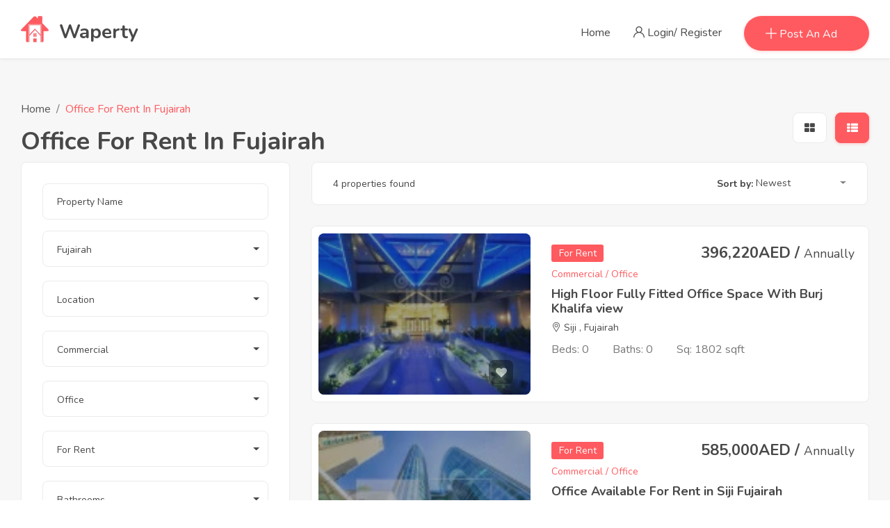

--- FILE ---
content_type: text/html; charset=UTF-8
request_url: https://waperty.com/properties/rent/fujairah/commercial/office
body_size: 14726
content:
<!DOCTYPE html>
<html lang="" class="">
<head>
    <meta charset="utf-8">
    <meta name="viewport" content="width=device-width, initial-scale=1">
    <!-- CSRF Token -->
    <meta name="csrf-token" content="ViAXuwwmjE1scUjiSjzBOvvEz3FjsCTOidjkscGZ">
                                        <link rel="icon" type="image/png" href="/public/uploads/0000/1/2022/02/04/logo2.png" />
                                    <link href="https://uae.waperty.com/custom-css" rel="list">
        <title>Office For Rent In Fujairah | Monthly &amp; Annual Rent - Waperty</title>
    <meta name="description" content="With Waperty, you can easily find professional office for rent in Fujairah on cheap monthly or annual rent. You can also submit your office listing for free."/>
    
    <meta property="og:url" content="https://waperty.com/properties/rent/fujairah/commercial/office"/>
    <meta property="og:type" content="article"/>
    <meta property="og:title" content="Office For Rent In Fujairah | Monthly &amp; Annual Rent"/>
    <meta property="og:description" content=""/>
    <meta property="og:image" content=""/>
    
    <meta name="twitter:card" content="summary_large_image">
    <meta name="twitter:title" content="Office For Rent In Fujairah | Monthly &amp; Annual Rent">
    <meta name="twitter:description" content="">
    <meta name="twitter:image" content="">
            <link rel="canonical" href="https://waperty.com/properties/rent/fujairah/commercial/office"/>
    

    <link href="/public/libs/flags/css/flag-icon.min.css" rel="stylesheet">
    <link rel="stylesheet" href="/public/findhouse/css/bootstrap.min.css">
    <link rel="stylesheet" href="/public/findhouse/css/style.css">
    <!-- Responsive stylesheet -->
    <link rel="stylesheet" href="/public/findhouse/css/responsive.css">
    <link rel="stylesheet" href="/public/dist/frontend/css/frontend.css">
    <!-- Title -->
    <!-- Fonts -->
    <link rel="dns-prefetch" href="//fonts.gstatic.com">
    
    
    <script>
        var bookingCore = {
            url:'https://waperty.com',
            url_root:'https://waperty.com',
            booking_decimals:0,
            thousand_separator:',',
            decimal_separator:'.',
            currency_position:'right',
            currency_symbol:'AED',
			currency_rate:'1',
            date_format:'MM/DD/YYYY',
            map_provider:'gmap',
            map_gmap_key:'',
            routes:{
                login:'https://waperty.com/login',
                register:'https://waperty.com/register',
            },
            currentUser:0,
            rtl: false
        };
        var i18n = {
            warning:"Warning",
            success:"Success",
        };
        var daterangepickerLocale = {
            "applyLabel": "Apply",
            "cancelLabel": "Cancel",
            "fromLabel": "From",
            "toLabel": "To",
            "customRangeLabel": "Custom",
            "weekLabel": "W",
            "first_day_of_week": 1,
            "daysOfWeek": [
                "Su",
                "Mo",
                "Tu",
                "We",
                "Th",
                "Fr",
                "Sa"
            ],
            "monthNames": [
                "January",
                "February",
                "March",
                "April",
                "May",
                "June",
                "July",
                "August",
                "September",
                "October",
                "November",
                "December"
            ],
        };
    </script>
    
    <!-- Styles -->
        
     <link href="https://waperty.com/custom-css" rel="stylesheet">
    
    
    <!-- Global site tag (gtag.js) - Google Analytics -->
<script async src="https://www.googletagmanager.com/gtag/js?id=G-7H37ZSD7JS"></script>
<script>
  window.dataLayer = window.dataLayer || [];
  function gtag(){dataLayer.push(arguments);}
  gtag('js', new Date());

  gtag('config', 'G-7H37ZSD7JS');
</script>

<!-- Google tag (gtag.js) -->
<script async src="https://www.googletagmanager.com/gtag/js?id=G-6SN0PBSYBW"></script>
<script>
  window.dataLayer = window.dataLayer || [];
  function gtag(){dataLayer.push(arguments);}
  gtag('js', new Date());

  gtag('config', 'G-6SN0PBSYBW');
</script>

<script async src="https://pagead2.googlesyndication.com/pagead/js/adsbygoogle.js?client=ca-pub-4744661733979089"
     crossorigin="anonymous"></script>
    

    </head>
<body class="frontend-page  ">
    
    
    
    <div class="wrapper  mt-0 pt-0">
        
        <div class="preloader d-none"></div>
	<!-- Main Header Nav -->
	<header class="header-nav menu_style_home_one navbar-scrolltofixed  stricky main-menu header-normal style2 ">
		<div class="container-fluid p0">
		    <!-- Ace Responsive Menu -->
		    <nav>
		        <!-- Menu Toggle btn-->
		        <div class="menu-toggle">
																	<img class="nav_logo_img img-fluid" src="/public/uploads/0000/1/2022/02/04/logo2.png" alt="Waperty">
							            <button type="button" id="menu-btn">
		                <span class="icon-bar"></span>
		                <span class="icon-bar"></span>
		                <span class="icon-bar"></span>
		            </button>
		        </div>
				<a href="https://waperty.com" class="navbar_brand float-left dn-smd">
					 
																				<img class="logo1 img-fluid" src="/public/uploads/0000/1/2022/02/04/logo2.png" alt="Waperty">
													                                                            <img class="logo2 img-fluid" src="/public/uploads/0000/1/2022/02/04/logo2.png" alt="Waperty">
										<span>Waperty</span>
		        </a>
		        <!-- Responsive Menu Structure-->
		        <!--Note: declare the Menu style in the data-menu-style="horizontal" (options: horizontal, vertical, accordion) -->
                <ul id="respMenu" class="ace-responsive-menu text-right" data-menu-style="horizontal">
					<li class=" depth-0"><a  target="" href="/" >Home</a></li>					                    <li class="dropdown">
                <ul class="dropdown-menu text-left">
                    </ul>
    </li>

											<li class="list-inline-item">
							<a href="javascript:void(0)" class="btn flaticon-user"> <span class="dn-lg" data-toggle="modal" data-target="#login">Login/</span> <span data-toggle="modal" data-target="#register">Register</span> </a>
						</li>
						
																						<li class="list-inline-item add_listing"><a href="https://waperty.com/user/property/create"><span class="flaticon-plus"></span><span class="dn-lg"> Post An Ad</span></a></li>
											                </ul>
		    </nav>
		</div>
	</header>

	<!-- Main Header Nav For Mobile -->
	<div id="page" class="stylehome1 h0">
		<div class="mobile-menu">
			<div class="header stylehome1">
				<div class="main_logo_home2 text-center">
					 <a href="/public/" class="navbar_brand text-dark"> 
																				<img class="nav_logo_img img-fluid mt20" src="/public/uploads/0000/1/2022/02/04/logo2.png" alt="Waperty">
							<span class="mt20">Waperty</span>
											 </a> 
				</div>
				<ul class="menu_bar_home2">
	                <li class="list-inline-item list_s"><a href="https://waperty.com/user/dashboard"><span class="flaticon-user"></span></a></li>
					<li class="list-inline-item"><a href="#menu"><span></span><span></span><span></span></a></li>
				</ul>
			</div>
		</div><!-- /.mobile-menu -->
		<nav id="menu" class="stylehome1 mm-menu_offcanvas">
			<ul>
				<li class=" depth-0"><a  target="" href="/" >Home</a></li>									<li><a href="https://waperty.com/login" ><span class="flaticon-user"></span> Login</a></li>
					<li><a href="https://waperty.com/register"><span class="flaticon-edit"></span> Register</a></li>
									<li></li>
					<li><li class="dropdown">
                <ul class=" text-left">
                    </ul>
    </li>

</li>
			</ul>
		</nav>
    </div>
            <style>
	#dynamic-pages-list {
		height: 188px;
		overflow: hidden;
	}
	.expand-all {
		height: 100% !important;

	}
	#view-more {
	    width: 25%;
	}
	@media(max-width: 767px) {
		#view-more {
		    margin-top: 20px;
	        width: 100%;
		}
	}
</style>
<section class="our-listing bgc-f7 pb30-991">
	<div class="container">
		<div class="row">
			<div class="col-lg-12">
				<div class="row">
    <div class="col-lg-12">
        <div class="listing_sidebar dn db-991">
            <div class="sidebar_content_details style3">
                <!-- <a href="javascript:void(0)" class="closebtn" onclick="closeNav()">&times;</a> -->
                <div class="sidebar_listing_list style2 mobile_sytle_sidebar mb0">
                    <div class="sidebar_advanced_search_widget">
                        <h4 class="mb25">Advanced Search <a class="filter_closed_btn float-right"><small>Hide
                                    Filter</small> <span class="flaticon-close"></span></a></h4>
                        <ul class="sasw_list style2 mb0">
                            <form action="https://waperty.com/property" class="form bravo_form" method="get">
                                <input type="hidden" name="filter" value="new">
                                <input type="hidden" name="layout" value="">
                                <input type="hidden" name="type" value="list">
                                                                                                                                                                                            <li class="search_area mb-3">
    <div class="form-group">
        <input type="text" class="form-control" id="ServiceName" name="service_name" placeholder="Property Name" value="">
    </div>
</li>                                                                                                                                                                                                                                                                                                                                                <li>
    <div class="search_option_two">
        <div class="candidate_revew_select">
            <select name="location_id" class="selectpicker w100 show-tick">
                <option value="0">Location</option>
                                                            <option value="856" 
                                                > Al Faseel</option>
                                            <option value="857" 
                                                > Dibba</option>
                                            <option value="858" 
                                                > Fujairah Freezone</option>
                                            <option value="859" 
                                                > Gurfah</option>
                                            <option value="860" 
                                                > Hayl</option>
                                            <option value="861" 
                                                > Kalba</option>
                                            <option value="862" 
                                                > Khor Fakkan</option>
                                            <option value="863" 
                                                > Merashid</option>
                                            <option value="864" 
                                                > Merashid Area</option>
                                            <option value="865" 
                                                > mohammad matar</option>
                                            <option value="866" 
                                                > near city plaza</option>
                                            <option value="867" 
                                                > New Samkam Area</option>
                                            <option value="868" 
                                                > Sakamkam</option>
                                            <option value="869" 
                                                > Saniaya</option>
                                            <option value="870" 
                                                > Sharm</option>
                                            <option value="898" 
                                                > Downtown Fujairah</option>
                                            <option value="899" 
                                                > Sheikh Hamad Bin Abdullah St</option>
                                            <option value="900" 
                                                > Corniche Al Fujairah</option>
                                            <option value="901" 
                                                > Mirbah</option>
                                            <option value="902" 
                                                > Al Hayl</option>
                                            <option value="903" 
                                                > Address Fujairah Beach Resort</option>
                                            <option value="904" 
                                                > Al Jaber Tower</option>
                                            <option value="905" 
                                                > City of Fujairah</option>
                                            <option value="906" 
                                                > Qidfa</option>
                                            <option value="909" 
                                                > Tilal City</option>
                                            <option value="917" 
                                                > Siji</option>
                                            <option value="920" 
                                                > Al Bidya</option>
                                                    
            </select>
        </div>
    </div>
</li>
                                                                                                                                                                        <li>
    <div class="search_option_two">
        <div class="candidate_revew_select">
            <select name="category_id" class="selectpicker w100 show-tick">
                <option value="0">Property Category</option>
                                                            <option value="7" 
                                                > Residential</option>
                                            <option value="8" 
                         selected                         > Commercial</option>
                                                    
            </select>
        </div>
    </div>
</li>
                                                                                                                                                                                                                                                                                                                                                                                                                                                                                                                        <li>
    <div class="search_option_two">
        <div class="candidate_revew_select">
            <select name="category_id" class="selectpicker w100 show-tick">
                <option value="0">Property Type</option>
                                                            <option value="7" 
                                                > Residential</option>
                                            <option value="8" 
                         selected                         > Commercial</option>
                                                    
            </select>
        </div>
    </div>
</li>
                                                                                                                                                                        <li>
    <div class="search_option_two">
        <div class="candidate_revew_select">
            <select name="bathroom" class="selectpicker w100 show-tick">
                <option value="0">Bathrooms</option>
                                                            <option value="1" 
                                                                                                                                                                    >1</option>
                                            <option value="2" 
                                                                                                                                                                    >2</option>
                                            <option value="3" 
                                                                                                                                                                    >3</option>
                                            <option value="4" 
                                                                                                                                                                    >4</option>
                                            <option value="5" 
                                                                                                                                                                    >5</option>
                                            <option value="6" 
                                                                                                                                                                    >6</option>
                                            <option value="7" 
                                                                                                                                                                    >7</option>
                                            <option value="8" 
                                                                                                                                                                    >8</option>
                                                    
            </select>
        </div>
    </div>
</li>
                                                                                                                                                                        <li>
    <div class="search_option_two">
        <div class="candidate_revew_select">
            <select name="bedroom" class="selectpicker w100 show-tick">
                <option value="0">Bedrooms</option>
                                                            <option value="1" 
                                                                                                                                                                    >1</option>
                                            <option value="2" 
                                                                                                                                                                    >2</option>
                                            <option value="3" 
                                                                                                                                                                    >3</option>
                                            <option value="4" 
                                                                                                                                                                    >4</option>
                                            <option value="5" 
                                                                                                                                                                    >5</option>
                                            <option value="6" 
                                                                                                                                                                    >6</option>
                                            <option value="7" 
                                                                                                                                                                    >7</option>
                                            <option value="8" 
                                                                                                                                                                    >8</option>
                                                    
            </select>
        </div>
    </div>
</li>
                                                                                                                                                                        <li>
    <div class="small_dropdown2 ">
        <div id="prncgs2" class="btn dd_btn property_select_price">
            <span>Price</span>
            <label ><span class="dropdown-toggle"></span></label>
        </div>
        <div class="dd_content2 property_select_price--slider ">
            <div class="pricing_acontent">
                
                <div class="clearfix">
                    <input type="text" name="price_range[0]" class="amount" placeholder="0">
                    <input type="text" name="price_range[1]" class="amount2" placeholder="1502060163.00">
                </div>
                <input type="hidden" id="max_value" value="1502060163.00" >
                
                <div class="slider-range ui-slider ui-corner-all ui-slider-horizontal ui-widget ui-widget-content">
                    
                </div>
                
            </div>
        </div>
    </div>
</li>
                                                                                                                                        <div class="g-button-submit">
                            <button class="btn btn-primary btn-search" type="submit">Search</button>
                        </div>
                    </form>
                        </ul>
                    </div>
                </div>
            </div>
        </div>
    </div>
</div>
			</div>
		</div>
		<div class="row">
			<div class="col-lg-6">
				<div class="dn db-991">
					<div id="main2">
						<span id="open2" class="flaticon-filter-results-button filter_open_btn style3"> Show Filter</span>
					</div>
				</div>
				<div class="breadcrumb_content style2 mt30-767 mb30-767">
					<ol class="breadcrumb">
						<li class="breadcrumb-item"><a href="https://waperty.com">Home</a></li>
						<li class="breadcrumb-item active text-thm" aria-current="page">Office For Rent In Fujairah</li>
					</ol>
					<h1 class="breadcrumb_title">Office For Rent In Fujairah</h1>
				</div>
			</div>
            <div class="col-lg-6">
                <div class="listing_list_style mb20-xsd tal-991">
                    <ul class="mb0">

                        <li class="list-inline-item  link_for_grid_view" onclick="javascript:window.location='https://waperty.com/properties/rent/fujairah/commercial/office?property_type=2&amp;category_id=8&amp;sub_category_id=17&amp;city_id=13&amp;filter=new&amp;type=grid'"><a href="javascript:void(0)" ><span class="fa fa-th-large"></span></a></li>
                        <li class="list-inline-item active link_for_list_view" onclick="javascript:window.location='https://waperty.com/properties/rent/fujairah/commercial/office?property_type=2&amp;category_id=8&amp;sub_category_id=17&amp;city_id=13&amp;filter=new&amp;type=list'"><a href="javascript:void(0)" ><span class="fa fa-th-list"></span></a></li>
                    </ul>
                </div>
            </div>
		</div>
		<div class="row row flex-column-reverse flex-lg-row">
			<div class="col-lg-4 col-xl-4">
				<div class="sidebar_listing_list dn-991">
    <div class="sidebar_advanced_search_widget">
        <ul class="sasw_list mb0">
            <form action="https://waperty.com/property" class="form bravo_form" method="get">
                <input type="hidden" name="filter" value="new">
                <input type="hidden" name="layout" value="">
                <input type="hidden" name="type" value="list">
                
                                                                                                            <li class="search_area mb-3">
    <div class="form-group">
        <input type="text" class="form-control" id="ServiceName" name="service_name" placeholder="Property Name" value="">
    </div>
</li>                                                                                                        <li>
    <div class="search_option_two">
        <div class="candidate_revew_select">
            <select name="city_id" class="selectpicker w100 show-tick">
                <option value="0">City</option>
                                                            <option value="1" 
                                                > Abu Dhabi</option>
                                            <option value="9" 
                                                > Dubai</option>
                                            <option value="10" 
                                                > Ajman</option>
                                            <option value="11" 
                                                > Sharjah</option>
                                            <option value="12" 
                                                > Ras Al Khaimah</option>
                                            <option value="13" 
                         selected                         > Fujairah</option>
                                            <option value="14" 
                                                > Umm Al Quwain</option>
                                            <option value="15" 
                                                > Al Ain</option>
                                                    
            </select>
        </div>
    </div>
</li>
                                                                                                        <li>
    <div class="search_option_two">
        <div class="candidate_revew_select">
            <select name="location_id" class="selectpicker w100 show-tick">
                <option value="0">Location</option>
                                                            <option value="856" 
                                                > Al Faseel</option>
                                            <option value="857" 
                                                > Dibba</option>
                                            <option value="858" 
                                                > Fujairah Freezone</option>
                                            <option value="859" 
                                                > Gurfah</option>
                                            <option value="860" 
                                                > Hayl</option>
                                            <option value="861" 
                                                > Kalba</option>
                                            <option value="862" 
                                                > Khor Fakkan</option>
                                            <option value="863" 
                                                > Merashid</option>
                                            <option value="864" 
                                                > Merashid Area</option>
                                            <option value="865" 
                                                > mohammad matar</option>
                                            <option value="866" 
                                                > near city plaza</option>
                                            <option value="867" 
                                                > New Samkam Area</option>
                                            <option value="868" 
                                                > Sakamkam</option>
                                            <option value="869" 
                                                > Saniaya</option>
                                            <option value="870" 
                                                > Sharm</option>
                                            <option value="898" 
                                                > Downtown Fujairah</option>
                                            <option value="899" 
                                                > Sheikh Hamad Bin Abdullah St</option>
                                            <option value="900" 
                                                > Corniche Al Fujairah</option>
                                            <option value="901" 
                                                > Mirbah</option>
                                            <option value="902" 
                                                > Al Hayl</option>
                                            <option value="903" 
                                                > Address Fujairah Beach Resort</option>
                                            <option value="904" 
                                                > Al Jaber Tower</option>
                                            <option value="905" 
                                                > City of Fujairah</option>
                                            <option value="906" 
                                                > Qidfa</option>
                                            <option value="909" 
                                                > Tilal City</option>
                                            <option value="917" 
                                                > Siji</option>
                                            <option value="920" 
                                                > Al Bidya</option>
                                                    
            </select>
        </div>
    </div>
</li>
                                                                                                        <li>
    <div class="search_option_two">
        <div class="candidate_revew_select">
            <select name="category_id" class="selectpicker w100 show-tick">
                <option value="0">Property Category</option>
                                                            <option value="7" 
                                                > Residential</option>
                                            <option value="8" 
                         selected                         > Commercial</option>
                                                    
            </select>
        </div>
    </div>
</li>
                                                                                                        <li>
    <div class="search_option_two">
        <div class="candidate_revew_select">
            <select name="sub_category_id" class="selectpicker w100 show-tick">
                <option value="0">Subcategory</option>
                                                            <option value="17" 
                         selected                         > Office</option>
                                            <option value="18" 
                                                > Industrial Area</option>
                                            <option value="19" 
                                                > Staff Accommodation</option>
                                                    
            </select>
        </div>
    </div>
</li>
                                                                                                        <li>
    <div class="search_option_two">
        <div class="candidate_revew_select">
            <select name="apartment_id" class="selectpicker w100 show-tick">
                <option value="0">Apartment</option>
                                                                    
            </select>
        </div>
    </div>
</li>
                                                                                                        <li>
    <div class="search_option_two">
        <div class="candidate_revew_select">
            <select name="property_type" class="selectpicker w100 show-tick">
                <option value="0">Property Type</option>
                                                            <option value="1" 
                                                                                                                                                                    >For Buy</option>
                                            <option value="2" 
                             selected                                                                                                                                         >For Rent</option>
                                                    
            </select>
        </div>
    </div>
</li>
                                                                                                        <li>
    <div class="search_option_two">
        <div class="candidate_revew_select">
            <select name="bathroom" class="selectpicker w100 show-tick">
                <option value="0">Bathrooms</option>
                                                            <option value="1" 
                                                                                                                                                                    >1</option>
                                            <option value="2" 
                                                                                                                                                                    >2</option>
                                            <option value="3" 
                                                                                                                                                                    >3</option>
                                            <option value="4" 
                                                                                                                                                                    >4</option>
                                            <option value="5" 
                                                                                                                                                                    >5</option>
                                            <option value="6" 
                                                                                                                                                                    >6</option>
                                            <option value="7" 
                                                                                                                                                                    >7</option>
                                            <option value="8" 
                                                                                                                                                                    >8</option>
                                                    
            </select>
        </div>
    </div>
</li>
                                                                                                        <li>
    <div class="search_option_two">
        <div class="candidate_revew_select">
            <select name="bedroom" class="selectpicker w100 show-tick">
                <option value="0">Bedrooms</option>
                                                            <option value="1" 
                                                                                                                                                                    >1</option>
                                            <option value="2" 
                                                                                                                                                                    >2</option>
                                            <option value="3" 
                                                                                                                                                                    >3</option>
                                            <option value="4" 
                                                                                                                                                                    >4</option>
                                            <option value="5" 
                                                                                                                                                                    >5</option>
                                            <option value="6" 
                                                                                                                                                                    >6</option>
                                            <option value="7" 
                                                                                                                                                                    >7</option>
                                            <option value="8" 
                                                                                                                                                                    >8</option>
                                                    
            </select>
        </div>
    </div>
</li>
                                                                                                        <li>
    <div class="small_dropdown2 ">
        <div id="prncgs2" class="btn dd_btn property_select_price">
            <span>Price</span>
            <label ><span class="dropdown-toggle"></span></label>
        </div>
        <div class="dd_content2 property_select_price--slider ">
            <div class="pricing_acontent">
                
                <div class="clearfix">
                    <input type="text" name="price_range[0]" class="amount" placeholder="0">
                    <input type="text" name="price_range[1]" class="amount2" placeholder="1502060163.00">
                </div>
                <input type="hidden" id="max_value" value="1502060163.00" >
                
                <div class="slider-range ui-slider ui-corner-all ui-slider-horizontal ui-widget ui-widget-content">
                    
                </div>
                
            </div>
        </div>
    </div>
</li>
                                                                                <li>
                    <div class="search_option_button">
                        <button type="submit" class="btn btn-block btn-thm">Search</button>
                    </div>
                </li>
            </form>
        </ul>
    </div>
</div>				
                <div class="terms_condition_widget">
    <h4 class="title">Categories</h4>
    <div class="widget_list">
        <ul class="list_details">
                            <li><a href="/properties/rent/fujairah/residential"><i class="fa fa-caret-right mr10"></i>Residential Units for rent in Fujairah</a></li>
                                    <li><a href="/properties/rent/fujairah/residential/apartment-flat"><i class="fa fa-caret-right mr10"></i>Apartment/Flat for rent in Fujairah</a></li>
                                            <li><a href="/properties/rent/fujairah/residential/apartment-flat/1-bedroom-apartment"><i class="fa fa-caret-right mr10"></i>1 Bedroom Apartment for rent in Fujairah</a></li>
                                            <li><a href="/properties/rent/fujairah/residential/apartment-flat/2-bedrooms-apartments"><i class="fa fa-caret-right mr10"></i>2 Bedrooms Apartments for rent in Fujairah</a></li>
                                            <li><a href="/properties/rent/fujairah/residential/apartment-flat/3-bedrooms-apartments"><i class="fa fa-caret-right mr10"></i>3 Bedrooms Apartments for rent in Fujairah</a></li>
                                            <li><a href="/properties/rent/fujairah/residential/apartment-flat/4-bedrooms-apartments"><i class="fa fa-caret-right mr10"></i>4 Bedrooms Apartments for rent in Fujairah</a></li>
                                            <li><a href="/properties/rent/fujairah/residential/apartment-flat/5-bedrooms-apartments"><i class="fa fa-caret-right mr10"></i>5 Bedrooms Apartments for rent in Fujairah</a></li>
                                            <li><a href="/properties/rent/fujairah/residential/apartment-flat/studio"><i class="fa fa-caret-right mr10"></i>Studio for rent in Fujairah</a></li>
                                                        <li><a href="/properties/rent/fujairah/residential/villa-house"><i class="fa fa-caret-right mr10"></i>Villa for rent in Fujairah</a></li>
                                                        <li><a href="/properties/rent/fujairah/residential/bedspace-shared-room"><i class="fa fa-caret-right mr10"></i>Bedspace-Shared-room for rent in Fujairah</a></li>
                                                        <li><a href="/properties/rent/fujairah/residential/room-flat-share"><i class="fa fa-caret-right mr10"></i>Room / Flat Share for rent in Fujairah</a></li>
                                                        <li><a href="/properties/rent/fujairah/residential/town-house"><i class="fa fa-caret-right mr10"></i>Town House for rent in Fujairah</a></li>
                                                        <li><a href="/properties/rent/fujairah/residential/penthouse"><i class="fa fa-caret-right mr10"></i>PentHouse for rent in Fujairah</a></li>
                                                                <li><a href="/properties/rent/fujairah/commercial"><i class="fa fa-caret-right mr10"></i>Commercial Units for rent in Fujairah</a></li>
                                    <li><a href="/properties/rent/fujairah/commercial/office"><i class="fa fa-caret-right mr10"></i>Office for rent in Fujairah</a></li>
                                                        <li><a href="/properties/rent/fujairah/commercial/industrial-area"><i class="fa fa-caret-right mr10"></i>Industrial Area for rent in Fujairah</a></li>
                                                        <li><a href="/properties/rent/fujairah/commercial/staff-accommodation"><i class="fa fa-caret-right mr10"></i>Staff Accommodation for rent in Fujairah</a></li>
                                                        </ul>
    </div>
</div>
                <div class="sidebar_feature_listing">
    <h4 class="title">Recently Viewed</h4>
        <div class="media">
        <img class="align-self-start mr-3" src="" alt="5 Bedroom Villa With Hall Majlis For Rent In Al Rawda 1" style="width: 90px; height: 80px">
        <div class="media-body">
            <a target="_blank" href="https://waperty.com/property/5-bedroom-villa-with-hall-majlis-for-rent-in-al-rawda-1">
                <h5 class="mt-0 post_title">5 Bedroom Villa With Hall Majlis For Rent In Al Rawda 1</h5>
            </a>
            <a href="https://waperty.com/property/5-bedroom-villa-with-hall-majlis-for-rent-in-al-rawda-1"> 105,000AED</a>
            <ul class="mb0">
                <li class="list-inline-item">Beds: 5</li>
                <li class="list-inline-item">Baths: 4</li>
                <li class="list-inline-item">Sq Ft:  sqft</li>
            </ul>
        </div>
    </div>
        <div class="media">
        <img class="align-self-start mr-3" src="" alt="LABOUR CAMP FOR RENT 1 TO 200 ROOMS IN Al HAYL" style="width: 90px; height: 80px">
        <div class="media-body">
            <a target="_blank" href="https://waperty.com/property/labour-camp-for-rent-1-to-200-rooms-in-hayl">
                <h5 class="mt-0 post_title">LABOUR CAMP FOR RENT 1 TO 200 ROOMS IN Al HAYL</h5>
            </a>
            <a href="https://waperty.com/property/labour-camp-for-rent-1-to-200-rooms-in-hayl"> 24,000AED</a>
            <ul class="mb0">
                <li class="list-inline-item">Beds: 5</li>
                <li class="list-inline-item">Baths: 5</li>
                <li class="list-inline-item">Sq Ft:  sqft</li>
            </ul>
        </div>
    </div>
        <div class="media">
        <img class="align-self-start mr-3" src="" alt="4 BEDROOM SINGLE ROW TOWNHOUSE" style="width: 90px; height: 80px">
        <div class="media-body">
            <a target="_blank" href="https://waperty.com/property/4-bedroom-single-row-townhouse">
                <h5 class="mt-0 post_title">4 BEDROOM SINGLE ROW TOWNHOUSE</h5>
            </a>
            <a href="https://waperty.com/property/4-bedroom-single-row-townhouse"> 160,000AED</a>
            <ul class="mb0">
                <li class="list-inline-item">Beds: 4</li>
                <li class="list-inline-item">Baths: 3</li>
                <li class="list-inline-item">Sq Ft:  sqft</li>
            </ul>
        </div>
    </div>
    </div>			</div>
			<div class="col-md-12 col-lg-8">
				<div class="bravo-list-item">
					<div class="row">
						<div class="grid_list_search_result">
							<div class="col-sm-12 col-md-4 col-lg-4 col-xl-5">
								<div class="left_area tac-xsd">
									<p>
																					4 properties found
																			</p>
								</div>
							</div>
							<div class="col-sm-12 col-md-8 col-lg-8 col-xl-7">
								<div class="right_area text-right tac-xsd">
									<form method="GET">
										<ul>
											<li class="list-inline-item"><span class="shrtby">Sort by:</span>
												<select value="new" onchange="changeFilterProperty(this)" name="filter" class="selectpicker property-select-filter show-tick">
													<option data-url="https://waperty.com/properties/rent/fujairah/commercial/office?property_type=2&amp;category_id=8&amp;sub_category_id=17&amp;city_id=13&amp;filter=new&amp;type=list" value="new"  selected >Newest</option>
													<option data-url="https://waperty.com/properties/rent/fujairah/commercial/office?property_type=2&amp;category_id=8&amp;sub_category_id=17&amp;city_id=13&amp;filter=old&amp;type=list" value="old" >Oldest</option>
													<option data-url="https://waperty.com/properties/rent/fujairah/commercial/office?property_type=2&amp;category_id=8&amp;sub_category_id=17&amp;city_id=13&amp;filter=price_high&amp;type=list" value="price_high" >Price [high to low]</option>
													<option data-url="https://waperty.com/properties/rent/fujairah/commercial/office?property_type=2&amp;category_id=8&amp;sub_category_id=17&amp;city_id=13&amp;filter=price_low&amp;type=list" value="price_low" >Price [low to high]</option>
													<option data-url="https://waperty.com/properties/rent/fujairah/commercial/office?property_type=2&amp;category_id=8&amp;sub_category_id=17&amp;city_id=13&amp;filter=name_high&amp;type=list" value="name_high" >Name [a-&gt;z]</option>
													<option data-url="https://waperty.com/properties/rent/fujairah/commercial/office?property_type=2&amp;category_id=8&amp;sub_category_id=17&amp;city_id=13&amp;filter=name_low&amp;type=list" value="name_low" >Name [z-&gt;a]</option>
												</select>
											</li>
										</ul>
									</form>
								</div>
							</div>
						</div>
					</div>
					<div class="list-item">
						<div class="row">
															                                                                        <div class="col-lg-12  display_type_list">
										<div class="feat_property list">
    <div class="thumb">
                    
                                                <a class="thumb-image"  target="_blank"  href="https://waperty.com/property/high-floor-fully-fitted-office-space-with-burj-khalifa-view">
                        <img class="img-whp 2" src="/public/uploads/0000/27/2022/03/12/office-space-available-for-rent-in-siji-fujairah-4-150.jpg" alt="property image">
                    </a>
                                                <div class="property-action">
                <a class="service-wishlist " data-id="510" data-type="property"><i class="fa fa-heart"></i></a>
            </div>
        
    </div>
    <div class="details">
        <div class="tc_content">
            <div class="dtls_headr">
                <ul class="tag">
                    <li class="list-inline-item"><a>For Rent</a></li>
                                                        </ul>
                
                <a class="fp_price" href="#"> 396,220AED / <span class="small">Annually</span></a>
            </div>
                            <p class="text-thm">Commercial / Office</p>
                        <a  target="_blank"  href="https://waperty.com/property/high-floor-fully-fitted-office-space-with-burj-khalifa-view">
                <h4>High Floor Fully Fitted Office Space With Burj Khalifa view</h4>
            </a>

                                        <p><span class="flaticon-placeholder"></span> Siji , Fujairah </p>
            <ul class="prop_details mb0">
                <li class="list-inline-item">Beds: 0</li>
                <li class="list-inline-item">Baths: 0</li>
                <li class="list-inline-item">Sq: 1802 sqft</li>
            </ul>
        </div>
      
    </div>
</div>
<div>
</div>
									</div>
                                    								                                                                        <div class="col-lg-12  display_type_list">
										<div class="feat_property list">
    <div class="thumb">
                    
                                                <a class="thumb-image"  target="_blank"  href="https://waperty.com/property/office-available-for-rent-in-siji-fujairah">
                        <img class="img-whp 2" src="/public/uploads/0000/27/2022/03/12/office-available-for-rent-in-siji-fujairah-3-150.jpg" alt="property image">
                    </a>
                                                <div class="property-action">
                <a class="service-wishlist " data-id="509" data-type="property"><i class="fa fa-heart"></i></a>
            </div>
        
    </div>
    <div class="details">
        <div class="tc_content">
            <div class="dtls_headr">
                <ul class="tag">
                    <li class="list-inline-item"><a>For Rent</a></li>
                                                        </ul>
                
                <a class="fp_price" href="#"> 585,000AED / <span class="small">Annually</span></a>
            </div>
                            <p class="text-thm">Commercial / Office</p>
                        <a  target="_blank"  href="https://waperty.com/property/office-available-for-rent-in-siji-fujairah">
                <h4>Office Available For Rent in Siji Fujairah</h4>
            </a>

                                        <p><span class="flaticon-placeholder"></span> Siji , Fujairah </p>
            <ul class="prop_details mb0">
                <li class="list-inline-item">Beds: 0</li>
                <li class="list-inline-item">Baths: 0</li>
                <li class="list-inline-item">Sq: 1800 sqft</li>
            </ul>
        </div>
      
    </div>
</div>
<div>
</div>
									</div>
                                    								                                                                        <div class="col-lg-12  display_type_list">
										<div class="feat_property list">
    <div class="thumb">
                    
                                                <a class="thumb-image"  target="_blank"  href="https://waperty.com/property/small-office-space-available-in-fujairah-city">
                        <img class="img-whp 2" src="/public/uploads/0000/27/2022/03/12/office-available-for-rent-in-al-fujairah-city-150.jpg" alt="property image">
                    </a>
                                                <div class="property-action">
                <a class="service-wishlist " data-id="508" data-type="property"><i class="fa fa-heart"></i></a>
            </div>
        
    </div>
    <div class="details">
        <div class="tc_content">
            <div class="dtls_headr">
                <ul class="tag">
                    <li class="list-inline-item"><a>For Rent</a></li>
                                                        </ul>
                
                <a class="fp_price" href="#"> 9,000AED / <span class="small">Annually</span></a>
            </div>
                            <p class="text-thm">Commercial / Office</p>
                        <a  target="_blank"  href="https://waperty.com/property/small-office-space-available-in-fujairah-city">
                <h4>Small Office Space Available in Fujairah City</h4>
            </a>

                                        <p><span class="flaticon-placeholder"></span> Sheikh Hamad Bin Abdullah St , Fujairah </p>
            <ul class="prop_details mb0">
                <li class="list-inline-item">Beds: 0</li>
                <li class="list-inline-item">Baths: 0</li>
                <li class="list-inline-item">Sq: 120 sqft</li>
            </ul>
        </div>
      
    </div>
</div>
<div>
</div>
									</div>
                                    								                                                                        <div class="col-lg-12  display_type_list">
										<div class="feat_property list">
    <div class="thumb">
                    
                                                <a class="thumb-image"  target="_blank"  href="https://waperty.com/property/amazing-offer-office-for-lease-in-fujairah">
                        <img class="img-whp 2" src="/public/uploads/0000/27/2022/03/12/office-for-rent-in-fujairah-5-150.jpg" alt="property image">
                    </a>
                                                <div class="property-action">
                <a class="service-wishlist " data-id="507" data-type="property"><i class="fa fa-heart"></i></a>
            </div>
        
    </div>
    <div class="details">
        <div class="tc_content">
            <div class="dtls_headr">
                <ul class="tag">
                    <li class="list-inline-item"><a>For Rent</a></li>
                                                        </ul>
                
                <a class="fp_price" href="#"> 20,000AED / <span class="small">Annually</span></a>
            </div>
                            <p class="text-thm">Commercial / Office</p>
                        <a  target="_blank"  href="https://waperty.com/property/amazing-offer-office-for-lease-in-fujairah">
                <h4>Amazing Offer - Office for Lease in Fujairah!</h4>
            </a>

                                        <p><span class="flaticon-placeholder"></span> Sheikh Hamad Bin Abdullah St , Fujairah </p>
            <ul class="prop_details mb0">
                <li class="list-inline-item">Beds: 0</li>
                <li class="list-inline-item">Baths: 0</li>
                <li class="list-inline-item">Sq: 1000 sqft</li>
            </ul>
        </div>
      
    </div>
</div>
<div>
</div>
									</div>
                                    																					</div>
					</div>
					<div class="col-lg-12 mt20">
						<div class="mbp_pagination">
							
						</div>
					</div>
				</div>
			</div>
						<div class="mt-4 col-lg-12">
				<div class="related_search">
						
																									<div class="terms_condition_widget">
								<h4 class="title">People also search for</h4>
								<div class="widget_list d-flex flex-wrap justify-content-center">
									<ul class="list_details list-unstyled card-columns" id="dynamic-pages-list">
										
											
																							<li><a href="/properties/rent/fujairah/al-faseel/residential/apartment-flat/2-bedrooms-apartments"><i class="fa fa-caret-right mr10"></i>2 Bedrooms Apartments Units for rent in Al Faseel</a></li>
												
																							<li><a href="/properties/rent/fujairah/dibba/residential/apartment-flat/2-bedrooms-apartments"><i class="fa fa-caret-right mr10"></i>2 Bedrooms Apartments Units for rent in Dibba</a></li>
												
																							<li><a href="/properties/rent/fujairah/gurfah/residential/apartment-flat/2-bedrooms-apartments"><i class="fa fa-caret-right mr10"></i>2 Bedrooms Apartments Units for rent in Gurfah</a></li>
												
																					
									</ul>
																	</div>
							</div>
										</div>
			</div>
		</div>
	</div>
</section>
<script>
	function expand() {
	var moreText = document.getElementById("dynamic-pages-list");
	var btnText = document.getElementById("view-more");

	if (!moreText.classList.contains("expand-all")) {
		btnText.innerHTML = "View Less"; 
		moreText.classList.add("expand-all");
	} else {
		btnText.innerHTML = "View More"; 
		moreText.classList.remove("expand-all");
	}
	}
</script>        <!-- Our Footer --><section class="footer_one">
    <div class="container">
        <div class="row">
                                                                <div class="col-sm-6 col-md-6 col-lg-3 col-xl-3">
                        <div class="footer_about_widget">
                            <h4>Dubai</h4>
                            <ul>
    <li><a href="/properties/rent/dubai/residential/apartment-flat">Apartment /  Flat For Rent In Dubai</a></li>
    <li><a href="/properties/rent/dubai/residential/apartment-flat/1-bedroom-apartment">1 Bedroom Apartment For Rent In Dubai</a></li>
    <li><a href="/properties/rent/dubai/residential/apartment-flat/2-bedrooms-apartments">2 Bedrooms Apartment For Rent In Dubai</a></li>
    <li><a href="/properties/rent/dubai/residential/apartment-flat/3-bedrooms-apartments">3 Bedrooms Apartment For Rent In Dubai</a></li>
    <li><a href="/properties/rent/dubai/residential/apartment-flat/4-bedrooms-apartments">4 Bedrooms Apartment For Rent In Dubai</a></li>
    <li><a href="/properties/rent/dubai/residential/apartment-flat/5-bedrooms-apartments">5 Bedrooms Apartment For Rent In Dubai</a></li>
    <li><a href="/properties/rent/dubai/residential/apartment-flat/studio">Studio Apartment For Rent In Dubai</a></li>
    <li><a href="/properties/rent/dubai/residential/villa-house">Villa / House For Rent In Dubai</a></li>
    <li><a href="/properties/rent/dubai/residential/room-flat-share">Room / Flatshare For Rent In Dubai</a></li>
    <li><a href="/properties/rent/dubai/residential/bedspace-shared-room">Bed Space / Shared Room For Rent In Dubai</a></li>
    <li><a href="/properties/rent/dubai/residential/town-house">Townhouse For Rent In Dubai</a></li>
    <li><a href="/properties/rent/dubai/residential/penthouse">Penthouse For Rent In Dubai</a></li>
    <li><a href="/properties/rent/dubai/commercial/office">Office For Rent In Dubai</a></li>
    <li><a href="/properties/rent/dubai/commercial/industrial-area">Industrial For Rent In Dubai</a></li>
    <li><a href="/properties/rent/dubai/commercial/staff-accommodation">Staff Accommodation For Rent In Dubai</a></li>

</ul>
                        </div>
                    </div>
                                    <div class="col-sm-6 col-md-6 col-lg-3 col-xl-3">
                        <div class="footer_about_widget">
                            <h4>Abu Dhabi</h4>
                            <ul>
    <li><a href="/properties/rent/abu-dhabi/residential/apartment-flat">Apartment /  Flat For Rent In Abu Dhabi</a></li>
    <li><a href="/properties/rent/abu-dhabi/residential/apartment-flat/1-bedroom-apartment">1 Bedroom Apartment For Rent In Abu Dhabi</a></li>
    <li><a href="/properties/rent/abu-dhabi/residential/apartment-flat/2-bedrooms-apartments">2 Bedrooms Apartment For Rent In Abu Dhabi</a></li>
    <li><a href="/properties/rent/abu-dhabi/residential/apartment-flat/3-bedrooms-apartments">3 Bedrooms Apartment For Rent In Abu Dhabi</a></li>
    <li><a href="/properties/rent/abu-dhabi/residential/apartment-flat/4-bedrooms-apartments">4 Bedrooms Apartment For Rent In Abu Dhabi</a></li>
    <li><a href="/properties/rent/abu-dhabi/residential/apartment-flat/5-bedrooms-apartments">5 Bedrooms Apartment For Rent In Abu Dhabi</a></li>
    <li><a href="/properties/rent/abu-dhabi/residential/apartment-flat/studio">Studio Apartment For Rent In Abu Dhabi</a></li>
    <li><a href="/properties/rent/abu-dhabi/residential/villa-house">Villa / House For Rent In Abu Dhabi</a></li>
    <li><a href="/properties/rent/abu-dhabi/residential/room-flat-share">Room / Flatshare For Rent In Abu Dhabi</a></li>
    <li><a href="/properties/rent/abu-dhabi/residential/bedspace-shared-room">Bed Space / Shared Room For Rent In Abu Dhabi</a></li>
    <li><a href="/properties/rent/abu-dhabi/residential/town-house">Townhouse For Rent In Abu Dhabi</a></li>
    <li><a href="/properties/rent/abu-dhabi/residential/penthouse">Penthouse For Rent In Abu Dhabi</a></li>
    <li><a href="/properties/rent/abu-dhabi/commercial/office">Office For Rent In Abu Dhabi</a></li>
    <li><a href="/properties/rent/abu-dhabi/commercial/industrial-area">Industrial For Rent In Abu Dhabi</a></li>
    <li><a href="/properties/rent/abu-dhabi/commercial/staff-accommodation">Staff Accommodation For Rent In Abu Dhabi</a></li>

</ul>
                        </div>
                    </div>
                                    <div class="col-sm-6 col-md-6 col-lg-3 col-xl-3">
                        <div class="footer_about_widget">
                            <h4>Sharjah</h4>
                            <ul>
    <li><a href="/properties/rent/sharjah/residential/apartment-flat">Apartment /  Flat For Rent In Sharjah</a></li>
    <li><a href="/properties/rent/sharjah/residential/apartment-flat/1-bedroom-apartment">1 Bedroom Apartment For Rent In Sharjah</a></li>
    <li><a href="/properties/rent/sharjah/residential/apartment-flat/2-bedrooms-apartments">2 Bedrooms Apartment For Rent In Sharjah</a></li>
    <li><a href="/properties/rent/sharjah/residential/apartment-flat/3-bedrooms-apartments">3 Bedrooms Apartment For Rent In Sharjah</a></li>
    <li><a href="/properties/rent/sharjah/residential/apartment-flat/4-bedrooms-apartments">4 Bedrooms Apartment For Rent In Sharjah</a></li>
    <li><a href="/properties/rent/sharjah/residential/apartment-flat/5-bedrooms-apartments">5 Bedrooms Apartment For Rent In Sharjah</a></li>
    <li><a href="/properties/rent/sharjah/residential/apartment-flat/studio">Studio Apartment For Rent In Sharjah</a></li>
    <li><a href="/properties/rent/sharjah/residential/villa-house">Villa / House For Rent In Sharjah</a></li>
    <li><a href="/properties/rent/sharjah/residential/room-flat-share">Room / Flatshare For Rent In Sharjah</a></li>
    <li><a href="/properties/rent/sharjah/residential/bedspace-shared-room">Bed Space / Shared Room For Rent In Sharjah</a></li>
    <li><a href="/properties/rent/sharjah/residential/town-house">Townhouse For Rent In Sharjah</a></li>
    <li><a href="/properties/rent/sharjah/residential/penthouse">Penthouse For Rent In Sharjah</a></li>
    <li><a href="/properties/rent/sharjah/commercial/office">Office For Rent In Sharjah</a></li>
    <li><a href="/properties/rent/sharjah/commercial/industrial-area">Industrial For Rent In Sharjah</a></li>
    <li><a href="/properties/rent/sharjah/commercial/staff-accommodation">Staff Accommodation For Rent In Sharjah</a></li>

</ul>
                        </div>
                    </div>
                                    <div class="col-sm-6 col-md-6 col-lg-3 col-xl-3">
                        <div class="footer_about_widget">
                            <h4>Ajman</h4>
                            <ul>
    <li><a href="/properties/rent/ajman/residential/apartment-flat">Apartment /  Flat For Rent In Ajman</a></li>
    <li><a href="/properties/rent/ajman/residential/apartment-flat/1-bedroom-apartment">1 Bedroom Apartment For Rent In Ajman</a></li>
    <li><a href="/properties/rent/ajman/residential/apartment-flat/2-bedrooms-apartments">2 Bedrooms Apartment For Rent In Ajman</a></li>
    <li><a href="/properties/rent/ajman/residential/apartment-flat/3-bedrooms-apartments">3 Bedrooms Apartment For Rent In Ajman</a></li>
    <li><a href="/properties/rent/ajman/residential/apartment-flat/4-bedrooms-apartments">4 Bedrooms Apartment For Rent In Ajman</a></li>
    <li><a href="/properties/rent/ajman/residential/apartment-flat/5-bedrooms-apartments">5 Bedrooms Apartment For Rent In Ajman</a></li>
    <li><a href="/properties/rent/ajman/residential/apartment-flat/studio">Studio Apartment For Rent In Ajman</a></li>
    <li><a href="/properties/rent/ajman/residential/villa-house">Villa / House For Rent In Ajman</a></li>
    <li><a href="/properties/rent/ajman/residential/room-flat-share">Room / Flatshare For Rent In Ajman</a></li>
    <li><a href="/properties/rent/ajman/residential/bedspace-shared-room">Bed Space / Shared Room For Rent In Ajman</a></li>
    <li><a href="/properties/rent/ajman/residential/town-house">Townhouse For Rent In Ajman</a></li>
    <li><a href="/properties/rent/ajman/residential/penthouse">Penthouse For Rent In Ajman</a></li>
    <li><a href="/properties/rent/ajman/commercial/office">Office For Rent In Ajman</a></li>
    <li><a href="/properties/rent/ajman/commercial/industrial-area">Industrial For Rent In Ajman</a></li>
    <li><a href="/properties/rent/ajman/commercial/staff-accommodation">Staff Accommodation For Rent In Ajman</a></li>

</ul>
                        </div>
                    </div>
                                    <div class="col-sm-6 col-md-6 col-lg-3 col-xl-3">
                        <div class="footer_about_widget">
                            <h4>Ras-Al-Khaimah</h4>
                            <ul>
    <li><a href="/properties/rent/ras-al-khaimah/residential/apartment-flat">Apartment /  Flat For Rent In Ras Al-Khaimah</a></li>
    <li><a href="/properties/rent/ras-al-khaimah/residential/apartment-flat/1-bedroom-apartment">1 Bedroom Apartment For Rent In Ras Al-Khaimah</a></li>
    <li><a href="/properties/rent/ras-al-khaimah/residential/apartment-flat/2-bedrooms-apartments">2 Bedrooms Apartment For Rent In Ras Al-Khaimah</a></li>
    <li><a href="/properties/rent/ras-al-khaimah/residential/apartment-flat/3-bedrooms-apartments">3 Bedrooms Apartment For Rent In Ras Al-Khaimah</a></li>
    <li><a href="/properties/rent/ras-al-khaimah/residential/apartment-flat/4-bedrooms-apartments">4 Bedrooms Apartment For Rent In Ras Al-Khaimah</a></li>
    <li><a href="/properties/rent/ras-al-khaimah/residential/apartment-flat/5-bedrooms-apartments">5 Bedrooms Apartment For Rent In Ras Al-Khaimah</a></li>
    <li><a href="/properties/rent/ras-al-khaimah/residential/apartment-flat/studio">Studio Apartment For Rent In Ras Al-Khaimah</a></li>
    <li><a href="/properties/rent/ras-al-khaimah/residential/villa-house">Villa / House For Rent In Ras Al-Khaimah</a></li>
    <li><a href="/properties/rent/ras-al-khaimah/residential/room-flat-share">Room / Flatshare For Rent In Ras Al-Khaimah</a></li>
    <li><a href="/properties/rent/ras-al-khaimah/residential/bedspace-shared-room">Bed Space / Shared Room For Rent In Ras Al-Khaimah</a></li>
    <li><a href="/properties/rent/ras-al-khaimah/residential/town-house">Townhouse For Rent In Ras Al-Khaimah</a></li>
    <li><a href="/properties/rent/ras-al-khaimah/residential/penthouse">Penthouse For Rent In Ras Al-Khaimah</a></li>
    <li><a href="/properties/rent/ras-al-khaimah/commercial/office">Office For Rent In Ras Al-Khaimah</a></li>
    <li><a href="/properties/rent/ras-al-khaimah/commercial/industrial-area">Industrial For Rent In Ras Al-Khaimah</a></li>
    <li><a href="/properties/rent/ras-al-khaimah/commercial/staff-accommodation">Staff Accommodation For Rent In Ras Al-Khaimah</a></li>

</ul>
                        </div>
                    </div>
                                    <div class="col-sm-6 col-md-6 col-lg-3 col-xl-3">
                        <div class="footer_about_widget">
                            <h4>Fujairah</h4>
                            <ul>
    <li><a href="/properties/rent/fujairah/residential/apartment-flat">Apartment /  Flat For Rent In Fujairah</a></li>
    <li><a href="/properties/rent/fujairah/residential/apartment-flat/1-bedroom-apartment">1 Bedroom Apartment For Rent In Fujairah</a></li>
    <li><a href="/properties/rent/fujairah/residential/apartment-flat/2-bedrooms-apartments">2 Bedrooms Apartment For Rent In Fujairah</a></li>
    <li><a href="/properties/rent/fujairah/residential/apartment-flat/3-bedrooms-apartments">3 Bedrooms Apartment For Rent In Fujairah</a></li>
    <li><a href="/properties/rent/fujairah/residential/apartment-flat/4-bedrooms-apartments">4 Bedrooms Apartment For Rent In Fujairah</a></li>
    <li><a href="/properties/rent/fujairah/residential/apartment-flat/5-bedrooms-apartments">5 Bedrooms Apartment For Rent In Fujairah</a></li>
    <li><a href="/properties/rent/fujairah/residential/apartment-flat/studio">Studio Apartment For Rent In Fujairah</a></li>
    <li><a href="/properties/rent/fujairah/residential/villa-house">Villa / House For Rent In Fujairah</a></li>
    <li><a href="/properties/rent/fujairah/residential/room-flat-share">Room / Flatshare For Rent In Fujairah</a></li>
    <li><a href="/properties/rent/fujairah/residential/bedspace-shared-room">Bed Space / Shared Room For Rent In Fujairah</a></li>
    <li><a href="/properties/rent/fujairah/residential/town-house">Townhouse For Rent In Fujairah</a></li>
    <li><a href="/properties/rent/fujairah/residential/penthouse">Penthouse For Rent In Fujairah</a></li>
    <li><a href="/properties/rent/fujairah/commercial/office">Office For Rent In Fujairah</a></li>
    <li><a href="/properties/rent/fujairah/commercial/industrial-area">Industrial For Rent In Fujairah</a></li>
    <li><a href="/properties/rent/fujairah/commercial/staff-accommodation">Staff Accommodation For Rent In Fujairah</a></li>

</ul>
                        </div>
                    </div>
                                    <div class="col-sm-6 col-md-6 col-lg-3 col-xl-3">
                        <div class="footer_about_widget">
                            <h4>Umm-Al-Quwain</h4>
                            <ul>
    <li><a href="/properties/rent/umm-al-quwain/residential/apartment-flat">Apartment /  Flat For Rent In Umm Al-quwain</a></li>
    <li><a href="/properties/rent/umm-al-quwain/residential/apartment-flat/1-bedroom-apartment">1 Bedroom Apartment For Rent In Umm Al-quwain</a></li>
    <li><a href="/properties/rent/umm-al-quwain/residential/apartment-flat/2-bedrooms-apartments">2 Bedrooms Apartment For Rent In Umm Al-quwain</a></li>
    <li><a href="/properties/rent/umm-al-quwain/residential/apartment-flat/3-bedrooms-apartments">3 Bedrooms Apartment For Rent In Umm Al-quwain</a></li>
    <li><a href="/properties/rent/umm-al-quwain/residential/apartment-flat/4-bedrooms-apartments">4 Bedrooms Apartment For Rent In Umm Al-quwain</a></li>
    <li><a href="/properties/rent/umm-al-quwain/residential/apartment-flat/5-bedrooms-apartments">5 Bedrooms Apartment For Rent In Umm Al-quwain</a></li>
    <li><a href="/properties/rent/umm-al-quwain/residential/apartment-flat/studio">Studio Apartment For Rent In Umm Al-quwain</a></li>
    <li><a href="/properties/rent/umm-al-quwain/residential/villa-house">Villa / House For Rent In Umm Al-quwain</a></li>
    <li><a href="/properties/rent/umm-al-quwain/residential/room-flat-share">Room / Flatshare For Rent In Umm Al-quwain</a></li>
    <li><a href="/properties/rent/umm-al-quwain/residential/bedspace-shared-room">Bed Space / Shared Room For Rent In Umm Al-quwain</a></li>
    <li><a href="/properties/rent/umm-al-quwain/residential/town-house">Townhouse For Rent In Umm Al-quwain</a></li>
    <li><a href="/properties/rent/umm-al-quwain/residential/penthouse">Penthouse For Rent In Umm Al-quwain</a></li>
    <li><a href="/properties/rent/umm-al-quwain/commercial/office">Office For Rent In Umm Al-quwain</a></li>
    <li><a href="/properties/rent/umm-al-quwain/commercial/industrial-area">Industrial For Rent In Umm Al-quwain</a></li>
    <li><a href="/properties/rent/umm-al-quwain/commercial/staff-accommodation">Staff Accommodation For Rent In Umm Al-quwain</a></li>

</ul>
                        </div>
                    </div>
                                    <div class="col-sm-6 col-md-6 col-lg-3 col-xl-3">
                        <div class="footer_about_widget">
                            <h4>Al Ain</h4>
                            <ul>
    <li><a href="/properties/rent/al-ain/residential/apartment-flat">Apartment /  Flat For Rent In Al Ain</a></li>
    <li><a href="/properties/rent/al-ain/residential/apartment-flat/1-bedroom-apartment">1 Bedroom Apartment For Rent In Al Ain</a></li>
    <li><a href="/properties/rent/al-ain/residential/apartment-flat/2-bedrooms-apartments">2 Bedrooms Apartment For Rent In Al Ain</a></li>
    <li><a href="/properties/rent/al-ain/residential/apartment-flat/3-bedrooms-apartments">3 Bedrooms Apartment For Rent In Al Ain</a></li>
    <li><a href="/properties/rent/al-ain/residential/apartment-flat/4-bedrooms-apartments">4 Bedrooms Apartment For Rent In Al Ain</a></li>
    <li><a href="/properties/rent/al-ain/residential/apartment-flat/5-bedrooms-apartments">5 Bedrooms Apartment For Rent In Al Ain</a></li>
    <li><a href="/properties/rent/al-ain/residential/apartment-flat/studio">Studio Apartment For Rent In Al Ain</a></li>
    <li><a href="/properties/rent/al-ain/residential/villa-house">Villa / House For Rent In Al Ain</a></li>
    <li><a href="/properties/rent/al-ain/residential/room-flat-share">Room / Flatshare For Rent In Al Ain</a></li>
    <li><a href="/properties/rent/al-ain/residential/bedspace-shared-room">Bed Space / Shared Room For Rent In Al Ain</a></li>
    <li><a href="/properties/rent/al-ain/residential/town-house">Townhouse For Rent In Al Ain</a></li>
    <li><a href="/properties/rent/al-ain/residential/penthouse">Penthouse For Rent In Al Ain</a></li>
    <li><a href="/properties/rent/al-ain/commercial/office">Office For Rent In Al Ain</a></li>
    <li><a href="/properties/rent/al-ain/commercial/industrial-area">Industrial For Rent In Al Ain</a></li>
    <li><a href="/properties/rent/al-ain/commercial/staff-accommodation">Staff Accommodation For Rent In Al Ain</a></li>

</ul>
                        </div>
                    </div>
                                    <div class="col-sm-6 col-md-6 col-lg-3 col-xl-3">
                        <div class="footer_about_widget">
                            <h4>Follow Us</h4>
                            <ul class="mb30">
							<li class="list-inline-item footer-social-icon"><a href="#"><i class="fa fa-facebook"></i></a></li>
							<li class="list-inline-item footer-social-icon"><a href="#"><i class="fa fa-twitter"></i></a></li>
							<li class="list-inline-item footer-social-icon"><a href="#"><i class="fa fa-instagram"></i></a></li>
							<li class="list-inline-item footer-social-icon"><a href="#"><i class="fa fa-pinterest"></i></a></li>
							<li class="list-inline-item footer-social-icon"><a href="#"><i class="fa fa-dribbble"></i></a></li>
							<li class="list-inline-item footer-social-icon"><a href="#"><i class="fa fa-google"></i></a></li>
						</ul>
<h4>Subscribe</h4>
<form class="footer_mailchimp_form">
						 	<div class="form-row align-items-center">
							    <div class="col-auto">
							    	<input type="email" name="email" class="form-control mb-2" id="inlineFormInput" placeholder="Your email">
							    </div>
							    <div class="col-auto">
							    	<button type="submit" class="btn btn-primary mb-2"><i class="fa fa-angle-right"></i></button>
							    </div>
						  	</div>
						 <div class="form-mess"></div> </form>
                        </div>
                    </div>
                                    </div>
    </div>
</section>

<!-- Our Footer Bottom Area -->
<section class="footer_middle_area pt40 pb40">
    <div class="container">
        <div class="row">
            <div class="col-lg-6 col-xl-6">
                <div class="footer_menu_widget">
                    <ul>
                                            </ul>
                </div>
            </div>
            <div class="col-lg-6 col-xl-6">
                <div class="copyright-widget text-right">
                    <p>
                        <p>&copy; Waperty.com.&nbsp; Contact at <a href="mailto:contact@waperty.com">contact@waperty.com</a></p>
                        <div class="f-visa">
                            
                        </div>
                    </p>
                </div>
            </div>
        </div>
    </div>
</section>
<a class="scrollToHome" href="#"><i class="flaticon-arrows"></i></a>


<script type="text/javascript" src="/public/libs/jquery-3.5.1.min.js"></script>
<script type="text/javascript" src="/public/libs/jquery-ui.min.js"></script>
<script src="/public/libs/vue/vue.js"></script>
<script type="text/javascript" src="/public/findhouse/js/jquery-migrate-3.0.0.min.js"></script>
<script type="text/javascript" src="/public/findhouse/js/popper.min.js"></script>
<script type="text/javascript" src="/public/findhouse/js/bootstrap.min.js"></script>
<script type="text/javascript" src="/public/findhouse/js/jquery.mmenu.all.js"></script>
<script type="text/javascript" src="/public/findhouse/js/ace-responsive-menu.js"></script>
<script type="text/javascript" src="/public/findhouse/js/bootstrap-select.min.js"></script>
<script type="text/javascript" src="/public/findhouse/js/isotop.js"></script>
<script type="text/javascript" src="/public/findhouse/js/snackbar.min.js"></script>
<script type="text/javascript" src="/public/findhouse/js/simplebar.js"></script>
<script type="text/javascript" src="/public/findhouse/js/parallax.js"></script>
<script type="text/javascript" src="/public/findhouse/js/scrollto.js"></script>
<script type="text/javascript" src="/public/findhouse/js/jquery-scrolltofixed-min.js"></script>
<script type="text/javascript" src="/public/findhouse/js/jquery.counterup.js"></script>
<script type="text/javascript" src="/public/findhouse/js/wow.min.js"></script>
<script type="text/javascript" src="/public/findhouse/js/slider.js"></script>
<script type="text/javascript" src="/public/findhouse/js/timepicker.js"></script>
<script src='https://maps.googleapis.com/maps/api/js?key=&libraries=places'></script><script src='https://waperty.com/libs/infobox.js'></script><script src='https://waperty.com/module/core/js/map-engine.js?_ver=1.3.0'></script>

<!-- Custom script for all pages -->
<script type="text/javascript" src="/public/findhouse/js/script.js"></script>


<script src="/public/js/functions.js"></script>
<script src="/public/js/home.js"></script>
<script>
        (function ($) {
        $("select[name='category_id']").on('change', function(){
                category_id = $(this).val();
                $.ajax({
                    type: "GET",
                    url: "/user/property/subcategories/"+category_id,
                    success: function(resp) {
                        
                        if (resp.success) {
                            data = '';
                            $("select[name='sub_category_id']").html('');
                            $("select[name='sub_category_id']").append('<option value="">Select Sub Category</option>');
                            $("select[name='sub_category_id']").removeClass('d-none');
                            $.each(resp.data,function(i,obj){
                                $("select[name='sub_category_id']").append('<option value="'+obj.id+'">'+obj.name+'</option>');
                            });
                            $(".selectpicker").selectpicker('refresh');
                        } else {

                        }

                    },
                    error: function(e) {
                       
                    }
                });
            });
            

            $("select[name='city_id']").on('change', function(){
                location_id = $(this).val();
                $.ajax({
                    type: "GET",
                    url: "/user/property/sublocations/"+location_id,
                    success: function(resp) {
                       
                        if (resp.success) {
                            data = '';
                            $("select[name='location_id']").html('');
                            $("select[name='location_id']").append('<option value="">Select Area</option>');
                            $("select[name='location_id']").removeClass('d-none');
                            $.each(resp.data,function(i,obj){
                                $("select[name='location_id']").append('<option value="'+obj.id+'">'+obj.name+'</option>');
                            });
                            $(".selectpicker").selectpicker('refresh');
                        } else {

                        }

                    },
                    error: function(e) {
                       
                    }
                });
            });
            function appartmentshow(){
            if($('select[name="sub_category_id"]').val() == '11'){
                    if($('select[name="apartment_id"]').parents('.search_option_two').hasClass('d-none')){
                           $('select[name="apartment_id"]').parents('.search_option_two').removeClass('d-none');
                    }
            }else{
                          if(!$('select[name="apartment_id"]').parents('.search_option_two').hasClass('d-none')){
                                 $('select[name="apartment_id"]').parents('.search_option_two').addClass('d-none');
                            }
                    }
}
             appartmentshow();
             
            $('select[name="sub_category_id"]').on('change', function(){
                     appartmentshow();
            });
})(jQuery)
</script>
<div class="sign_up_modal modal fade bd-example-modal-lg" id="login" tabindex="-1" role="dialog" aria-hidden="true">
    <div class="modal-dialog modal-lg modal-dialog-centered" role="document">
        <div class="modal-content">
              <div class="modal-header">
                <button type="button" class="close" data-dismiss="modal" aria-label="Close"><span aria-hidden="true">&times;</span></button>
              </div>
              <div class="modal-body container pb20">
                <div class="tab-content container" id="myTabContent">
                      <div class="row mt25 tab-pane fade show active" id="home" role="tabpanel" aria-labelledby="home-tab">
                          <div class="col-lg-6 col-xl-6">
                              <div class="login_thumb">
                                  <img class="img-fluid w100" src="/public/images/resource/login.jpg" alt="login.jpg">
                              </div>
                          </div>
                          <div class="col-lg-6 col-xl-6">
                            <div class="login_form">
                                <form action="https://waperty.com/login" class="bravo-form-login" method="POST">
    <input type="hidden" name="_token" value="ViAXuwwmjE1scUjiSjzBOvvEz3FjsCTOidjkscGZ">    <div class="heading">
        <h4>Login</h4>
    </div>
        <div class="input-group mb-2 mr-sm-2">
        <input type="text" class="form-control" id="inlineFormInputGroupUsername2" name="email" autocomplete="off" placeholder="Email">
        <div class="input-group-prepend">
            <div class="input-group-text"><i class="flaticon-user"></i></div>
        </div>
        <span class="invalid-feedback error error-email"></span>
    </div>
    <div class="input-group form-group">
        <input type="password" class="form-control" id="exampleInputPassword1" name="password" autocomplete="off"  placeholder="Password">
        <div class="input-group-prepend">
            <div class="input-group-text"><i class="flaticon-password"></i></div>
        </div>
        <span class="invalid-feedback error error-password"></span>
    </div>
    <div class="form-group">
        <label class="custom-control custom-checkbox">
            <input type="checkbox" name="remember" class="custom-control-input" id="remember-me" value="1">
            <span class="custom-control-label" for="exampleCheck1">Remember me</span>
        </label>
        
        <a class="btn-fpswd float-right" href="https://waperty.com/password/reset">Lost your password?</a>
    </div>
        <div class="error message-error invalid-feedback"></div>
    <button type="submit" class="btn btn-log btn-block btn-thm">Log In</button>
    <p class="text-center">Do not have an account? <a class="text-thm" href="javascript:void(0)" data-target="#register" data-toggle="modal">Register</a></p>
</form>
                            </div>
                          </div>
                      </div>
                </div>
              </div>
        </div>
    </div>
</div>

<div class="sign_up_modal modal fade bd-example-modal-lg" id="register" role="dialog" aria-hidden="true">
    <div class="modal-dialog modal-lg modal-dialog-centered" role="document">
        <div class="modal-content">
              <div class="modal-header">
                <button type="button" class="close" data-dismiss="modal" aria-label="Close"><span aria-hidden="true">&times;</span></button>
              </div>
              <div class="modal-body container pb20">
                <div class="tab-content container" id="myTabContent">
                      <div class="row mt25 tab-pane fade show active" id="home" role="tabpanel" aria-labelledby="home-tab">
                          <div class="col-lg-6 col-xl-6">
                              <div class="login_thumb">
                                  <img class="img-fluid w100" src="/public/images/resource/login.jpg" alt="login.jpg">
                              </div>
                          </div>
                          <div class="col-lg-6 col-xl-6">
                            <div class="sign_up_form">
                                <div class="heading">
                                    <h4>Register</h4>
                                </div>
                                <form action="#" class="form bravo-form-register" method="post">
    <input type="hidden" name="_token" value="ViAXuwwmjE1scUjiSjzBOvvEz3FjsCTOidjkscGZ">        <div class="form-group input-group">
        <input type="text" class="form-control"  name="first_name" autocomplete="off" placeholder="First Name">
        <div class="input-group-prepend">
            <div class="input-group-text"><i class="flaticon-user"></i></div>
        </div>
        <span class="invalid-feedback error error-first_name"></span>
    </div>
    <div class="form-group input-group">
        <input type="text" class="form-control"  name="last_name" autocomplete="off" placeholder="Last Name">
        <div class="input-group-prepend">
            <div class="input-group-text"><i class="flaticon-user"></i></div>
        </div>
        <span class="invalid-feedback error error-last_name"></span>
    </div>
    <div class="form-group input-group">
        <input type="email" class="form-control"  name="email" autocomplete="off" placeholder="Email address">
        <div class="input-group-prepend">
            <div class="input-group-text"><i class="fa fa-envelope-o"></i></div>
        </div>
        <span class="invalid-feedback error error-email"></span>
    </div>
    
    <div class="form-group input-group">
        <input type="password" class="form-control" id="exampleInputPassword2" name="password" autocomplete="off" placeholder="Password">
        <div class="input-group-prepend">
            <div class="input-group-text"><i class="flaticon-password"></i></div>
        </div>
        <span class="invalid-feedback error error-password"></span>
    </div>

    <div class="form-group custom-control custom-checkbox">
        <input type="checkbox" class="custom-control-input" name="term" id="exampleCheck2">
        <label class="custom-control-label" for="exampleCheck2">I have read and accept the Terms and Privacy Policy?</label>
    </div>

        <div class="error message-error invalid-feedback"></div>
    <button type="submit" class="btn btn-log btn-block btn-thm">Sign Up</button>
    <p class="text-center">Already have an account? <a class="text-thm" href="javascript:void(0)" data-target="#login" data-toggle="modal">Log In</a></p>
</form>
                            </div>
                          </div>
                      </div>
                </div>
              </div>
        </div>
    </div>
</div>




    <script type="text/javascript" src="/public/libs/ion_rangeslider/js/ion.rangeSlider.min.js"></script>
    <link href="/public/libs/fotorama/fotorama.css" rel="stylesheet">
    <script src="/public/libs/fotorama/fotorama.js"></script>


    </div>
    
    
         <!-- Fotorama -->
</body>
</html>


--- FILE ---
content_type: text/html; charset=utf-8
request_url: https://www.google.com/recaptcha/api2/aframe
body_size: 267
content:
<!DOCTYPE HTML><html><head><meta http-equiv="content-type" content="text/html; charset=UTF-8"></head><body><script nonce="cvj3z0hOSCtrxjqhUTguRQ">/** Anti-fraud and anti-abuse applications only. See google.com/recaptcha */ try{var clients={'sodar':'https://pagead2.googlesyndication.com/pagead/sodar?'};window.addEventListener("message",function(a){try{if(a.source===window.parent){var b=JSON.parse(a.data);var c=clients[b['id']];if(c){var d=document.createElement('img');d.src=c+b['params']+'&rc='+(localStorage.getItem("rc::a")?sessionStorage.getItem("rc::b"):"");window.document.body.appendChild(d);sessionStorage.setItem("rc::e",parseInt(sessionStorage.getItem("rc::e")||0)+1);localStorage.setItem("rc::h",'1768840959146');}}}catch(b){}});window.parent.postMessage("_grecaptcha_ready", "*");}catch(b){}</script></body></html>

--- FILE ---
content_type: text/css; charset=UTF-8
request_url: https://waperty.com/custom-css
body_size: 3574
content:
a,
    .bravo-news .btn-readmore,
    .bravo_wrap .bravo_header .content .header-left .bravo-menu ul li:hover > a,
    .bravo_wrap .bravo_search_tour .bravo_form_search .bravo_form .field-icon,
    .bravo_wrap .bravo_search_tour .bravo_form_search .bravo_form .render,
    .bravo_wrap .bravo_search_tour .bravo_form_search .bravo_form .field-detination #dropdown-destination .form-control,
    .bravo_wrap .bravo_search_tour .bravo_filter .g-filter-item .item-content .btn-apply-price-range,
    .bravo_wrap .bravo_search_tour .bravo_filter .g-filter-item .item-content .btn-more-item,
    .input-number-group i,
    .bravo_wrap .page-template-content .bravo-form-search-tour .bravo_form_search_tour .field-icon,
    .bravo_wrap .page-template-content .bravo-form-search-tour .bravo_form_search_tour .field-detination #dropdown-destination .form-control,
    .bravo_wrap .page-template-content .bravo-form-search-tour .bravo_form_search_tour .render,
    .hotel_rooms_form .form-search-rooms .form-search-row>div .form-group .render,
    .bravo_wrap .bravo_form .form-content .render,
    a:hover {
        color: #5191fa;
    }
    .bravo-pagination ul li.active a, .bravo-pagination ul li.active span
    {
        color:#5191fa!important;
    }
    .bravo-news .widget_category ul li span,
    .bravo_wrap .bravo_search_tour .bravo_form_search .bravo_form .g-button-submit button,
    .bravo_wrap .bravo_search_tour .bravo_filter .filter-title:before,
    .bravo_wrap .bravo_search_tour .bravo_filter .g-filter-item .item-content .bravo-filter-price .irs--flat .irs-bar,
    .bravo_wrap .bravo_search_tour .bravo_filter .g-filter-item .item-content .bravo-filter-price .irs--flat .irs-from, .bravo_wrap .bravo_search_tour .bravo_filter .g-filter-item .item-content .bravo-filter-price .irs--flat .irs-to, .bravo_wrap .bravo_search_tour .bravo_filter .g-filter-item .item-content .bravo-filter-price .irs--flat .irs-single,
    .bravo_wrap .bravo_search_tour .bravo_filter .g-filter-item .item-content .bravo-filter-price .irs--flat .irs-handle>i:first-child,
    .bravo-news .header .cate ul li,
    .bravo_wrap .page-template-content .bravo-form-search-tour .bravo_form_search_tour .g-button-submit button,
    .bravo_wrap .page-template-content .bravo-list-locations .list-item .destination-item .image .content .desc,
    .bravo_wrap .bravo_detail_space .bravo_content .g-attributes h3:after,
    .bravo_wrap .bravo_form .g-button-submit button,
    .btn.btn-primary,
    .bravo_wrap .bravo_form .g-button-submit button:active,
    .btn.btn-primary:active,
    .bravo_wrap .bravo_detail_space .bravo-list-hotel-related-widget .heading:after,
    .btn-primary:not(:disabled):not(.disabled):active
    {
        background: #5191fa;
    }

    .bravo-pagination ul li.active a, .bravo-pagination ul li.active span
    {
        border-color:#5191fa!important;
    }
    .bravo_wrap .bravo_search_tour .bravo_filter .g-filter-item .item-content .bravo-filter-price .irs--flat .irs-from:before, .bravo_wrap .bravo_search_tour .bravo_filter .g-filter-item .item-content .bravo-filter-price .irs--flat .irs-to:before, .bravo_wrap .bravo_search_tour .bravo_filter .g-filter-item .item-content .bravo-filter-price .irs--flat .irs-single:before,
    .bravo-reviews .review-form .form-wrapper,
    .bravo_wrap .bravo_detail_tour .bravo_content .bravo_tour_book
    {
        border-top-color:#5191fa;
    }

    .bravo_wrap .bravo_footer .main-footer .nav-footer .context .contact{
        border-left-color:#5191fa;
    }
    .hotel_rooms_form .form-search-rooms{
        border-bottom-color:#5191fa;
    }

    .bravo_wrap .bravo_form .field-icon,
    .bravo_wrap .bravo_form .smart-search .parent_text,
    .bravo_wrap .bravo_form .smart-search:after,
    .bravo_wrap .bravo_form .dropdown-toggle:after,
    .bravo_wrap .page-template-content .bravo-list-space .item-loop .service-review .rate,
    .bravo_wrap .bravo_search_space .bravo_filter .g-filter-item .item-content .btn-more-item,
    .bravo_wrap .bravo_detail_space .bravo_content .g-header .review-score .head .left .text-rating,
    .bravo-reviews .review-box .review-box-score .review-score,
    .bravo-reviews .review-box .review-box-score .review-score-base span,
    .bravo_wrap .bravo_detail_tour .bravo_content .g-header .review-score .head .left .text-rating
    {
        color: #5191fa;
    }

    .bravo_wrap .bravo_form .smart-search .parent_text::-webkit-input-placeholder{

        color: #5191fa;
    }
    .bravo_wrap .bravo_form .smart-search .parent_text::-moz-placeholder{

        color: #5191fa;
    }
    .bravo_wrap .bravo_form .smart-search .parent_text::-ms-input-placeholder{

        color: #5191fa;
    }
    .bravo_wrap .bravo_form .smart-search .parent_text::-moz-placeholder{

        color: #5191fa;
    }
    .bravo_wrap .bravo_form .smart-search .parent_text::placeholder{

        color: #5191fa;
    }


    .bravo_wrap .bravo_search_space .bravo-list-item .list-item .item-loop .service-review .rate,
    .bravo_wrap .bravo_search_space .bravo_filter .g-filter-item .item-content .btn-apply-price-range{

        color: #5191fa;
    }
    .bravo_wrap .page-template-content .bravo-list-locations.style_2 .list-item .destination-item:hover .title,
    .bravo_wrap .page-template-content .bravo-list-space .item-loop .sale_info,
    .bravo_wrap .bravo_search_space .bravo-list-item .list-item .item-loop .sale_info,
    .bravo_wrap .bravo_search_space .bravo_filter .filter-title:before,
    .bravo_wrap .bravo_detail_space .bravo_content .g-header .review-score .head .score,
    .bravo-reviews .review-form .btn,
    .bravo_wrap .bravo_search_space .bravo_filter .g-filter-item .item-content .bravo-filter-price .irs--flat .irs-bar,
    .bravo_wrap .bravo_search_space .bravo_filter .g-filter-item .item-content .bravo-filter-price .irs--flat .irs-from,
    .bravo_wrap .bravo_search_space .bravo_filter .g-filter-item .item-content .bravo-filter-price .irs--flat .irs-to,
    .bravo_wrap .bravo_search_space .bravo_filter .g-filter-item .item-content .bravo-filter-price .irs--flat .irs-single,
    .bravo_wrap .bravo_search_space .bravo_filter .g-filter-item .item-content .bravo-filter-price .irs--flat .irs-from,
    .bravo_wrap .bravo_search_space .bravo_filter .g-filter-item .item-content .bravo-filter-price .irs--flat .irs-to,
    .bravo_wrap .bravo_search_space .bravo_filter .g-filter-item .item-content .bravo-filter-price .irs--flat .irs-single,
    .bravo_wrap .bravo_search_space .bravo_filter .g-filter-item .item-content .bravo-filter-price .irs--flat .irs-handle>i:first-child
    {
        background: #5191fa;
    }
    .bravo_wrap .bravo_search_space .bravo_filter .g-filter-item .item-content .bravo-filter-price .irs--flat .irs-from:before, .bravo_wrap .bravo_search_space .bravo_filter .g-filter-item .item-content .bravo-filter-price .irs--flat .irs-to:before, .bravo_wrap .bravo_search_space .bravo_filter .g-filter-item .item-content .bravo-filter-price .irs--flat .irs-single:before {
        border-top-color: #5191fa;
    }

    .bravo_wrap .bravo_detail_space .bravo_content .g-overview ul li:before {
        border: 1px solid #5191fa;
    }

    .bravo_wrap .bravo_detail_space .bravo-list-space-related .item-loop .sale_info {
        background-color: #5191fa;
    }

    .bravo_wrap .bravo_detail_space .bravo_content .g-header .review-score .head .score::after {
        border-bottom: 25px solid #5191fa;
    }

    .bravo_wrap .bravo_detail_space .bravo_content .bravo_space_book {
        border-top: 5px solid #5191fa;
    }

    body .daterangepicker.loading:after {
        color: #5191fa;
    }

    body .daterangepicker .drp-calendar .calendar-table tbody tr td.end-date {
        border-right: solid 2px #5191fa;
    }
    body .daterangepicker .drp-calendar .calendar-table tbody tr td.start-date {
        border-left: solid 2px #5191fa;
    }
    .bravo_wrap .bravo_detail_space .bravo-list-space-related .item-loop .service-review .rate {
        color: #5191fa;
    }

    .has-search-map .bravo-filter-price .irs--flat .irs-bar,
    .has-search-map .bravo-filter-price .irs--flat .irs-handle>i:first-child,
    .has-search-map .bravo-filter-price .irs--flat .irs-from, .has-search-map .bravo-filter-price .irs--flat .irs-to, .has-search-map .bravo-filter-price .irs--flat .irs-single {
        background-color: #5191fa;
    }

    .has-search-map .bravo-filter-price .irs--flat .irs-from:before, .has-search-map .bravo-filter-price .irs--flat .irs-to:before, .has-search-map .bravo-filter-price .irs--flat .irs-single:before {
        border-top-color: #5191fa;
    }

    .bravo_wrap .bravo_detail_tour .bravo_content .g-header .review-score .head .score {
        background: #5191fa;
    }
    .bravo_wrap .bravo_detail_tour .bravo_content .g-header .review-score .head .score::after {
        border-bottom: 25px solid #5191fa;
    }

    .bravo_wrap .bravo_detail_tour .bravo_content .g-overview ul li:before {
        border: 1px solid #5191fa;
    }

    .bravo_wrap .bravo_detail_location .bravo_content .g-location-module .location-module-nav li a.active {
        border-bottom: 1px solid #5191fa;
        color: #5191fa;
    }

    .bravo_wrap .bravo_detail_location .bravo_content .g-location-module .item-loop .sale_info {
        background-color: #5191fa;
    }
    .bravo_wrap .page-template-content .bravo-featured-item.style2 .number-circle {
        border: 2px solid #5191fa;
        color: #5191fa;
    }
    .bravo_wrap .page-template-content .bravo-featured-item.style3 .featured-item:hover {
        border-color: #5191fa;
    }

    .booking-success-notice .booking-info-detail {
        border-left: 3px solid #5191fa;
    }
    .bravo_wrap .bravo_detail_tour .bravo_single_book,
    .bravo_wrap .bravo_detail_space .bravo_single_book {
        border-top: 5px solid#5191fa;
    }
    .bravo_wrap .page-template-content .bravo-form-search-all .g-form-control .nav-tabs li a.active {
        background-color: #5191fa;
        border-color: #5191fa;
    }

    .bravo_wrap .bravo_detail_location .bravo_content .g-location-module .item-loop .service-review .rate,
    .bravo_wrap .bravo_detail_location .bravo_content .g-trip-ideas .trip-idea .trip-idea-category,
    .bravo_wrap .bravo_footer .main-footer .nav-footer .context ul li a:hover,
    .bravo_wrap .bravo_detail_tour .bravo_content .g-attributes .list-attributes .item i.icon-default,
    .bravo_wrap .bravo_detail_space .bravo_content .g-attributes .list-attributes .item i.icon-default,
    .bravo_wrap .page-template-content .bravo-list-hotel .item-loop .service-review .rate,
    .bravo_wrap .page-template-content .bravo-list-tour.box_shadow .list-item .item .caption .title-address .title a:hover,
    .bravo_wrap .bravo_search_hotel .bravo-list-item .list-item .item-loop .service-review .rate,
    .bravo_wrap .bravo_search_hotel .bravo_filter .g-filter-item .item-content .btn-apply-price-range {
        color: #5191fa;
    }

    .bravo_wrap .bravo_detail_tour .bravo-list-tour-related .item-tour .featured ,
    .bravo_wrap .bravo_search_tour .bravo-list-item .list-item .item-tour .featured,
    .bravo_wrap .page-template-content .bravo-list-tour .item-tour .featured,
    .bravo_wrap .bravo_search_hotel .bravo_filter .filter-title:before {
        background: #5191fa;
    }
    .bravo_wrap .page-template-content .bravo-list-tour.box_shadow .list-item .item .header-thumb .tour-book-now,
    .bravo_wrap .bravo_search_hotel .bravo-list-item .list-item .item-loop .sale_info,
    .bravo_wrap .bravo_search_hotel .bravo_filter .g-filter-item .item-content .bravo-filter-price .irs--flat .irs-bar,
    .bravo_wrap .bravo_search_hotel .bravo_filter .g-filter-item .item-content .bravo-filter-price .irs--flat .irs-from,
    .bravo_wrap .bravo_search_hotel .bravo_filter .g-filter-item .item-content .bravo-filter-price .irs--flat .irs-to,
    .bravo_wrap .bravo_search_hotel .bravo_filter .g-filter-item .item-content .bravo-filter-price .irs--flat .irs-single,
    .bravo_wrap .bravo_search_hotel .bravo_filter .g-filter-item .item-content .bravo-filter-price .irs--flat .irs-from,
    .bravo_wrap .bravo_search_hotel .bravo_filter .g-filter-item .item-content .bravo-filter-price .irs--flat .irs-to,
    .bravo_wrap .bravo_search_hotel .bravo_filter .g-filter-item .item-content .bravo-filter-price .irs--flat .irs-single,
    .bravo_wrap .bravo_search_hotel .bravo_filter .g-filter-item .item-content .bravo-filter-price .irs--flat .irs-handle>i:first-child {
        background-color: #5191fa;
    }
    .bravo_wrap .bravo_search_hotel .bravo_filter .g-filter-item .item-content .bravo-filter-price .irs--flat .irs-from:before,
    .bravo_wrap .bravo_search_hotel .bravo_filter .g-filter-item .item-content .bravo-filter-price .irs--flat .irs-to:before,
    .bravo_wrap .bravo_search_hotel .bravo_filter .g-filter-item .item-content .bravo-filter-price .irs--flat .irs-single:before {
        border-top-color: #5191fa;
    }

    .bravo_wrap .bravo_search_hotel .bravo-list-item .list-item .item-loop-list .service-review-pc .head .score,
    .bravo_wrap .bravo_search_hotel .bravo_content .g-header .review-score .head .score {
        background: #5191fa;
    }

    .bravo_wrap .bravo_search_hotel .bravo_content .g-overview ul li:before {
        border: 1px solid #5191fa;
    }
    .bravo_wrap .bravo_search_hotel .bravo_filter .g-filter-item .item-content .btn-more-item,
    .bravo_wrap .bravo_search_hotel .bravo_content .g-header .review-score .head .left .text-rating,
    .bravo_wrap .bravo_search_hotel .bravo-list-item .list-item .item-loop-list .service-review-pc .head .left .text-rating,
    .bravo_wrap .bravo_detail_hotel  .btn-show-all,
    .bravo_wrap .bravo_detail_hotel  .bravo-list-hotel-related .item-loop .service-review .rate,
    .bravo_wrap .bravo_form .select-guests-dropdown .dropdown-item-row .count-display{
        color: #5191fa;
    }

    .bravo_wrap .bravo_search_hotel .bravo-list-item .list-item .item-loop-list .service-review-pc .head .score::after {
        border-bottom: 15px solid #5191fa;
    }
    .bravo_wrap .bravo_detail_hotel .bravo_content .g-header .review-score .head .score:after {
        border-bottom: 25px solid #5191fa;
    }
    .bravo_wrap .bravo_detail_hotel .bravo_content .g-header .review-score .head .score {
        background: #5191fa;
    }

    .bravo_wrap .bravo_detail_hotel .bravo-list-hotel-related-widget .heading:after {
        background: #5191fa;
    }
    .bravo_wrap .bravo_detail_hotel .bravo_content .g-attributes h3:after {
        background: #5191fa;
    }
    .bravo_wrap .bravo_detail_hotel .bravo_content .g-header .review-score .head .left .text-rating {
        color: #5191fa;
    }
    .bravo_wrap .select-guests-dropdown .dropdown-item-row .count-display {
        color: #5191fa;
    }

    .bravo_wrap .bravo-checkbox input[type=checkbox]:checked+.checkmark:after {
        border: solid #5191fa;
        border-width: 0 2px 2px 0;
    }
    .bravo_wrap .bravo_form .input-search .form-control::-webkit-input-placeholder {
        color: #5191fa;
    }
    .bravo_wrap .bravo_form .input-search .form-control:-ms-input-placeholder {
        color: #5191fa;
    }
    .brav_wrap .bravo_form .input-search .form-control::placeholder {
        color: #5191fa;
    }

    .bravo_wrap .bravo_search_event .bravo_filter .g-filter-item .item-content .btn-apply-price-range{
        color: #5191fa;
    }
    .bravo_wrap .bravo_search_event .bravo_filter .filter-title:before,
    .bravo_wrap .bravo_search_event .bravo_filter .g-filter-item .item-content .bravo-filter-price .irs--flat .irs-bar,
    .bravo_wrap .bravo_search_event .bravo_filter .g-filter-item .item-content .bravo-filter-price .irs--flat .irs-from,
    .bravo_wrap .bravo_search_event .bravo_filter .g-filter-item .item-content .bravo-filter-price .irs--flat .irs-to,
    .bravo_wrap .bravo_search_event .bravo_filter .g-filter-item .item-content .bravo-filter-price .irs--flat .irs-single,
    .bravo_wrap .bravo_search_event .bravo_filter .g-filter-item .item-content .bravo-filter-price .irs--flat .irs-from,
    .bravo_wrap .bravo_search_event .bravo_filter .g-filter-item .item-content .bravo-filter-price .irs--flat .irs-to,
    .bravo_wrap .bravo_search_event .bravo_filter .g-filter-item .item-content .bravo-filter-price .irs--flat .irs-single,
    .bravo_wrap .bravo_search_event .bravo_filter .g-filter-item .item-content .bravo-filter-price .irs--flat .irs-handle>i:first-child
    {
        background: #5191fa;
    }

    .bravo_wrap .bravo_search_event .bravo_filter .g-filter-item .item-content .bravo-filter-price .irs--flat .irs-from:before,
    .bravo_wrap .bravo_search_event .bravo_filter .g-filter-item .item-content .bravo-filter-price .irs--flat .irs-to:before,
    .bravo_wrap .bravo_search_event .bravo_filter .g-filter-item .item-content .bravo-filter-price .irs--flat .irs-single:before {
        border-top-color: #5191fa;
    }

    .bravo_wrap .bravo_search_event .bravo_filter .g-filter-item .item-content .btn-more-item {
        color: #5191fa;
    }

    .bravo_wrap .bravo_detail_event .bravo_content .g-header .review-score .head .score:after {
        border-bottom: 25px solid #5191fa;
    }
    .bravo_wrap .bravo_detail_event .bravo_content .g-header .review-score .head .score {
        background: #5191fa;
    }
    .bravo_wrap .bravo_detail_event .bravo_content .g-header .review-score .head .left .text-rating {
        color: #5191fa;
    }
    .bravo_wrap .bravo_single_book .nav-enquiry .enquiry-item.active span {
        border-bottom: solid 1px #5191fa !important;
        color: #5191fa !important;
    }
    .bravo_wrap .bravo_detail_event .bravo_content .g-overview ul li:before {
        border: 1px solid #5191fa;
    }
    .bravo_wrap .bravo_detail_event .bravo_content .g-attributes .list-attributes .item i.icon-default {
        color: #5191fa;
    }
    .bravo_wrap .bravo_detail_event .bravo_single_book {
        border-top: 5px solid #5191fa;
    }

    .bravo_wrap .bravo_detail_hotel .bravo_single_book {
        border-top: 5px solid #5191fa;
    }
    .bravo_wrap .bravo_detail_car  .bravo_single_book {
        border-top: 5px solid #5191fa;
    }
    .bravo_wrap .bravo_detail_car .bravo_content .g-header .review-score .head .score:after {
        border-bottom: 25px solid #5191fa;
    }
    .bravo_wrap .bravo_detail_car .bravo_content .g-header .review-score .head .score {
        background: #5191fa;
    }
    .bravo_wrap .bravo_detail_car .bravo_content .g-header .review-score .head .left .text-rating {
        color: #5191fa;
    }

    body{
        }

    
    